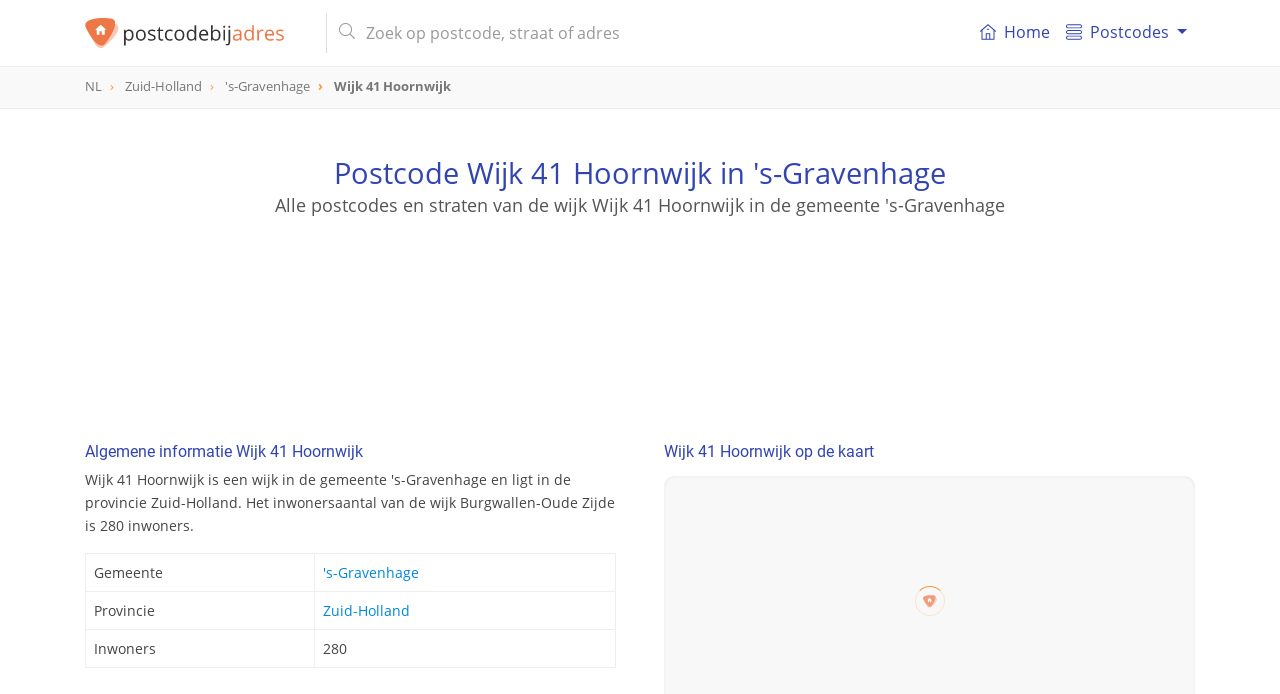

--- FILE ---
content_type: text/html; charset=UTF-8
request_url: https://postcodebijadres.nl/gemeente/s-gravenhage/wijk/wijk-41-hoornwijk
body_size: 9042
content:
<!DOCTYPE html>
<html lang="nl">
    <head>
        <meta charset="utf-8">
        <meta name="viewport" content="width=device-width, initial-scale=1">
        <meta http-equiv="X-UA-Compatible" content="IE=edge">
        <title>Postcode Wijk 41 Hoornwijk in 's-Gravenhage - Postcode bij adres</title>
<meta name="description" content="Bekijk alle details van de wijk Wijk 41 Hoornwijk in Den Haag. Vind de gerelateerde postcodes van Wijk 41 Hoornwijk, demogratische gegevens en nog veel meer.">
<meta name="keywords" content="wijk, Wijk 41 Hoornwijk, 's-Gravenhage, Zuid-Holland, postcode, postcodes, Nederland, NL">
<meta itemprop="name" content="Postcode Wijk 41 Hoornwijk in 's-Gravenhage - Postcode bij adres">
<meta itemprop="description" content="Bekijk alle details van de wijk Wijk 41 Hoornwijk in Den Haag. Vind de gerelateerde postcodes van Wijk 41 Hoornwijk, demogratische gegevens en nog veel meer.">
<meta itemprop="image" content="https://postcodebijadres.nl/img/core/logo.svg">
<meta name="twitter:card" content="summary">
<meta name="twitter:title" content="Postcode Wijk 41 Hoornwijk in 's-Gravenhage - Postcode bij adres">
<meta name="twitter:description" content="Bekijk alle details van de wijk Wijk 41 Hoornwijk in Den Haag. Vind de gerelateerde postcodes van Wijk 41 Hoornwijk, demogratische gegevens en nog veel meer.">
<meta name="twitter:creator" content="@postcodebyaddress">
<meta name="twitter:image" content="https://postcodebijadres.nl/img/core/logo.svg">
<meta property="og:title" content="Postcode Wijk 41 Hoornwijk in 's-Gravenhage - Postcode bij adres" />
<meta property="og:type" content="article" />
<meta property="og:url" content="https://postcodebijadres.nl/gemeente/s-gravenhage/wijk/wijk-41-hoornwijk" />
<meta property="og:image" content="https://postcodebijadres.nl/img/core/logo.svg" />
<meta property="og:description" content="Bekijk alle details van de wijk Wijk 41 Hoornwijk in Den Haag. Vind de gerelateerde postcodes van Wijk 41 Hoornwijk, demogratische gegevens en nog veel meer." />
<meta property="og:site_name" content="Postcodebyaddress" />
<link rel="canonical" href="https://postcodebijadres.nl/gemeente/s-gravenhage/wijk/wijk-41-hoornwijk"/>
        <meta name="csrf-token" content="D3HSXK1xSh40p4jtlNO2BHDgQQmOVOtzl9oq130Z">
        <meta name="google-site-verification" content="wHP1jIQowFbrs6JyY1WUWUaDN4ddO_6osXcVCO4EqQ8" >

        <link rel="apple-touch-icon" sizes="180x180" href="/apple-touch-icon.png">
        <link rel="icon" type="image/png" sizes="32x32" href="/favicon-32x32.png">
        <link rel="icon" type="image/png" sizes="16x16" href="/favicon-16x16.png">
        <link rel="manifest" href="/site.webmanifest">
        <link rel="mask-icon" href="/safari-pinned-tab.svg" color="#5bbad5">
        <meta name="msapplication-TileColor" content="#da532c">
        <meta name="theme-color" content="#ffffff">

        <link href=" /css/app.css?id=3b91df8ae07f13b9de19 " rel="stylesheet" type="text/css">


        <script type="application/ld+json">
            {
              "@context": "http://schema.org",
              "@type": "WebSite",
              "url": "/",
              "potentialAction": {
                "@type": "SearchAction",
                "target": "/zoeken?s={query}",
                "query-input": "required name=query"
              }
            }
        </script>
                <script async src="//pagead2.googlesyndication.com/pagead/js/adsbygoogle.js"></script>
        <script>
            (adsbygoogle = window.adsbygoogle || []).push({
                google_ad_client: "ca-pub-1830653998115366",
                enable_page_level_ads: false
            });
        </script>
            </head>

    <body role="document" itemscope itemtype="http://schema.org/WebPage" class="preload" >

        <nav id="main-navbar" class="navbar navbar-expand-md navbar-top navbar-light fixed-top">
    <div class="container ">

        <button class="navbar-toggler" id="navbarSupportedButton" type="button" data-toggle="collapse" data-target="#navbarSupportedContent" aria-controls="navbarSupportedContent" aria-expanded="false" aria-label="Toggle navigation">
            <span class="navbar-toggler-icon"></span>
        </button>

        <a class="navbar-brand" href="/">
            <img id="main-navbar-logo" src="/img/core/logo.svg" class="d-inline-block align-top" alt="Postcodebijadres.nl">
                    </a>

        <button class="navbar-toggler " id="navbarSearchButton" type="button" data-toggle="collapse" data-target="#navbarSearchContent" aria-controls="navbarSearchContent" aria-expanded="false" aria-label="Toggle navigation">
            <svg xmlns="http://www.w3.org/2000/svg" viewBox="0 0 56.966 56.966"><path d="M55.146 51.887L41.588 37.786A22.926 22.926 0 0 0 46.984 23c0-12.682-10.318-23-23-23s-23 10.318-23 23 10.318 23 23 23c4.761 0 9.298-1.436 13.177-4.162l13.661 14.208c.571.593 1.339.92 2.162.92.779 0 1.518-.297 2.079-.837a3.004 3.004 0 0 0 .083-4.242zM23.984 6c9.374 0 17 7.626 17 17s-7.626 17-17 17-17-7.626-17-17 7.626-17 17-17z"/></svg>
        </button>

        <div class="collapse navbar-collapse my-md-auto d-md-inline w-100" id="navbarSearchContent">
            <form id="navbar-search-form" class="mr-md-4 ml-md-3 my-auto d-inline w-100"  action="/zoeken" method="get">
                <div class="input-group">
                    <div class="input-group-prepend">
                       <span class="input-group-text d-none d-md-inline-block"><i class="fal fa-search"></i></span>
                        <span class="input-group-text d-md-none justify-content-center" id="mobile-search-back"><i class="far fa-arrow-left"></i></span>
                    </div>
                    <input id="navbar-search" name="s" value="" class="form-control" type="search" placeholder="Zoek op postcode, straat of adres" autocomplete="off">
                    <span class="input-group-append d-md-none">
                       <button type="submit" class="btn btn-navbar-search text-center"><i class="fal fa-search"></i></button>
                    </span>
                </div>
                <div class="search-results-container">
                    <div class="search-results closed"></div>
                </div>
            </form>
        </div>
        <div class="collapse navbar-collapse" id="navbarSupportedContent">
            <div id="menutItems">
                <ul class="navbar-nav d-md-none d-lg-flex">
                <li class="nav-item ">
                    <a class="nav-link" href="/">
                        <div class="icon baseline mr-1 d-none d-md-inline-flex">
                        <svg xmlns="http://www.w3.org/2000/svg" width="365" height="365" viewBox="0 0 365 365" class="d-inline-block">
                            <path d="M360.74 155.711l-170-149a12.502 12.502 0 0 0-16.48 0l-170 149c-5.191 4.55-5.711 12.448-1.161 17.641 4.55 5.19 12.449 5.711 17.64 1.16l13.163-11.536V348.89c0 6.903 5.596 12.5 12.5 12.5H318.597c6.904 0 12.5-5.597 12.5-12.5V162.977l13.163 11.537a12.463 12.463 0 0 0 8.234 3.1c3.476 0 6.934-1.441 9.405-4.261 4.553-5.194 4.033-13.091-1.159-17.642zM153.635 336.39V233.418h57.729v102.973l-57.729-.001zm152.464-195.229V336.39h-69.732V220.918c0-6.903-5.598-12.5-12.5-12.5h-82.73c-6.903 0-12.5 5.597-12.5 12.5v115.473H58.903v-195.23c0-.032-.004-.062-.004-.093L182.5 32.733l123.603 108.334c.001.033-.004.062-.004.094z"/><path d="M154.5 120.738c0 6.904 5.596 12.5 12.5 12.5h31c6.903 0 12.5-5.596 12.5-12.5s-5.597-12.5-12.5-12.5h-31c-6.903 0-12.5 5.596-12.5 12.5z"/></svg>
                        </div>
                        <i class="fal fa-home-lg-alt nav-icon d-md-none"></i>

                        Home</a>
                </li>
                <li class="nav-item dropdown">
                    <a class="nav-link dropdown-toggle" href="#" id="navbarDropdownMenuLink" data-toggle="dropdown" aria-haspopup="true" aria-expanded="false">
                      <div class="icon baseline mr-1">
                          <svg xmlns="http://www.w3.org/2000/svg" width="66" height="66" viewBox="0 0 66 66"><path d="M57.5 18h-49C3.813 18 0 14.187 0 9.5S3.813 1 8.5 1h49C62.188 1 66 4.813 66 9.5S62.188 18 57.5 18zM8.5 5C6.019 5 4 7.019 4 9.5S6.019 14 8.5 14h49c2.48 0 4.5-2.019 4.5-4.5S59.98 5 57.5 5h-49zM57.5 65h-49C3.813 65 0 61.188 0 56.5S3.813 48 8.5 48h49c4.688 0 8.5 3.812 8.5 8.5S62.188 65 57.5 65zm-49-13C6.019 52 4 54.02 4 56.5S6.019 61 8.5 61h49c2.48 0 4.5-2.02 4.5-4.5S59.98 52 57.5 52h-49zM57.5 42h-49C3.813 42 0 38.188 0 33.5 0 28.813 3.813 25 8.5 25h49c4.688 0 8.5 3.813 8.5 8.5 0 4.688-3.812 8.5-8.5 8.5zm-49-13A4.505 4.505 0 0 0 4 33.5C4 35.98 6.019 38 8.5 38h49c2.48 0 4.5-2.02 4.5-4.5 0-2.481-2.02-4.5-4.5-4.5h-49z"/></svg>
                      </div>
                       Postcodes
                    </a>
                    <div class="dropdown-menu" aria-labelledby="navbarDropdownMenuLink">
                        <a class="dropdown-item" href="/postcodes-nederland"><i class="fal fa-map-marker-plus nav-icon d-md-none"></i> Postcodes Nederland</a>
                        <a class="dropdown-item" href="/gemeentes"><i class="fal fa-globe nav-icon d-md-none"></i> Gemeentes overzicht</a>
                        <a class="dropdown-item" href="/netnummers"><i class="fal fa-phone-square nav-icon d-md-none"></i> Netnummers Nederland</a>
                        <a class="dropdown-item" href="/veelgestelde-vragen"><i class="fal fa-question-circle nav-icon d-md-none"></i> Veel gestelde vragen</a>
                    </div>
                </li>
            </ul>
            </div>
        </div>
    </div>
</nav>
        <div id="breadcrumbs" role="navigation">
    <div class="container">
        <ol class="breadcrumb" itemscope itemtype="http://schema.org/BreadcrumbList">
                    <li class="breadcrumb-item   " itemprop="itemListElement" itemscope itemtype="http://schema.org/ListItem">
                <a href="/postcodes-nederland"  itemtype="http://schema.org/Thing" itemprop="item" >
                    <span itemprop="name">NL</span>
                </a>
                <meta itemprop="position" content="1" />
            </li>
                    <li class="breadcrumb-item   d-none d-md-inline-block" itemprop="itemListElement" itemscope itemtype="http://schema.org/ListItem">
                <a href="/provincie/zuid-holland"  itemtype="http://schema.org/Thing" itemprop="item" >
                    <span itemprop="name">Zuid-Holland</span>
                </a>
                <meta itemprop="position" content="2" />
            </li>
                    <li class="breadcrumb-item   " itemprop="itemListElement" itemscope itemtype="http://schema.org/ListItem">
                <a href="/gemeente/s-gravenhage"  itemtype="http://schema.org/Thing" itemprop="item" >
                    <span itemprop="name">'s-Gravenhage</span>
                </a>
                <meta itemprop="position" content="3" />
            </li>
                    <li class="breadcrumb-item active  " itemprop="itemListElement" itemscope itemtype="http://schema.org/ListItem">
                <a href="/gemeente/s-gravenhage/wijk/wijk-41-hoornwijk"  itemtype="http://schema.org/Thing" itemprop="item" >
                    <span itemprop="name">Wijk 41 Hoornwijk</span>
                </a>
                <meta itemprop="position" content="4" />
            </li>
                </ol>
    </div>
</div>

        
<header id="info-page-header" class="container text-center" role="banner" itemscope itemtype="http://schema.org/WPHeader">
       <h1>Postcode Wijk 41 Hoornwijk in &#039;s-Gravenhage</h1>
       <h2>Alle postcodes en straten van de wijk Wijk 41 Hoornwijk in de gemeente &#039;s-Gravenhage</h2>

    <div class="pba-adv pba-atf mt-5">
    <ins class="adsbygoogle"
         style="display:inline-block"
         data-ad-client="ca-pub-1830653998115366"
         data-ad-slot="6480136828"
         data-ad-format="horizontal"
                  data-page-url="https://postcodebijadres.nl/gemeente/s-gravenhage"
                  data-full-width-responsive="true"></ins>
    <script>
        (adsbygoogle = window.adsbygoogle || []).push({});
    </script>
</div>
</header>
<script type="application/ld+json">
{
  "@context": "http://schema.org",
  "@type": "Place",
  "geo": {
    "@type": "GeoCoordinates",
    "latitude": "52.051233003637",
    "longitude": "4.3612842253778"
  },
 "address": {
    "@type": "PostalAddress",
    "addressLocality": "&#039;s-Gravenhage",
    "addressRegion": "Zuid-Holland",
    "addressCountry" : "Nederland"
  },
  "name": "Wijk 41 Hoornwijk"
}
</script>
<main class="container mt-md-5">
   <div class="row">
      <div class="col-md-6 pr-md-4">
         <section class="info-block">
            <h2>Algemene informatie Wijk 41 Hoornwijk</h2>
            <p>Wijk 41 Hoornwijk is een wijk in de gemeente &#039;s-Gravenhage en ligt
            in de provincie Zuid-Holland.
                                Het inwonersaantal van de wijk Burgwallen-Oude Zijde is 280 inwoners.
                                </p>
            <table class="table table-bordered mt-3">
               <tbody>
               <tr>
                  <th>Gemeente</th>
                  <td><a href="/gemeente/s-gravenhage">&#039;s-Gravenhage</a></td>
               </tr>
               <tr>
                  <th>Provincie</th>
                  <td><a href="/provincie/zuid-holland">Zuid-Holland</a></td>
               </tr>
                              <tr>
                   <th>Inwoners</th>
                   <td>280</td>
               </tr>
                              </tbody>
            </table>
         </section>

         <div class="pba-adv pba-btf pba-btf-middle">
    <ins class="adsbygoogle"
         style="display:block"
         data-ad-client="ca-pub-1830653998115366"
         data-ad-slot="6991180827"
         data-ad-format="auto"
                  data-page-url="https://postcodebijadres.nl/gemeente/s-gravenhage"
                  data-full-width-responsive="true"></ins>
    <script>
        (adsbygoogle = window.adsbygoogle || []).push({});
    </script>
</div>

                        <section class="info-block">
                  <h2><i class="fal fa-chart-pie d-none d-md-inline-block"></i> Demografische gegevens van Wijk 41 Hoornwijk</h2>
                  <p>
                      Wijk 41 Hoornwijk is een wijk in de gemeente &#039;s-Gravenhage. Deze wijk telt in totaal 280 inwoners waarvan er 73.2% man en 26.8% vrouw zijn. De leeftijden zijn als volgt verdeeld: 9% is tussen 0 en 14 jaar, 26% is tussen 15 en 24 jaar,
                      30% is tussen 25 en 44 jaar, 22% is tussen 45 en 64 jaar en 13% is 65 jaar of ouder. 24% is gehuwed en 65% is ongehuwd. Er zijn in totaal 195 huishoudens. Deze bestaan uit 78% eenpersoonshuishoudens, 
                      10% tweepersoonshuishoudens en 12% huishoudens met één of meer kinderen. Gemiddeld bestaat een 
                      huishouden uit 1.4 personen.
                  </p>
                  <small class="d-block mt-1">Bron: <a href="https://cbs.nl" target="_blank">CBS</a> </small>
              </section>
              <hr/>
          

                        <section class="info-block">
                  <h2>Postcodenummers Wijk 41 Hoornwijk</h2>
                  <p>Wijk Wijk 41 Hoornwijk heeft 4 unieke postcodenummers.
                      </p>
                  <div class="info-block__body">
                                                <a href="/2495" class="badge badge-primary">2495</a>
                                                <a href="/2496" class="badge badge-primary">2496</a>
                                                <a href="/2497" class="badge badge-primary">2497</a>
                                                <a href="/2516" class="badge badge-primary">2516</a>
                                        </div>
              </section>
              <hr/>
          
                        <section class="info-block">
                  <h2>Buurten in de wijk Wijk 41 Hoornwijk</h2>
                  <p>Wijk 41 Hoornwijk bestaat uit 3 buurten.
                  </p>
                  <div class="info-block__body">
                                                <a href="/gemeente/rijswijk/buurt/vlietzoom-west" class="badge badge-primary">Vlietzoom-West</a>
                                                <a href="/gemeente/s-gravenhage/buurt/vliegeniersbuurt" class="badge badge-primary">Vliegeniersbuurt</a>
                                                <a href="/gemeente/s-gravenhage/buurt/de-reef" class="badge badge-primary">De Reef</a>
                                        </div>
              </section>
              <hr/>
          
                        <section class="info-block">
                  <h2>Wijken rondom Wijk 41 Hoornwijk in &#039;s-Gravenhage</h2>
                  <div class="info-block__body">
                                                <a href="/gemeente/s-gravenhage/wijk/wijk-42-ypenburg" class="badge badge-primary">Wijk 42 Ypenburg</a>
                                                <a href="/gemeente/s-gravenhage/wijk/wijk-39-binckhorst" class="badge badge-primary">Wijk 39 Binckhorst</a>
                                                <a href="/gemeente/s-gravenhage/wijk/wijk-43-forepark" class="badge badge-primary">Wijk 43 Forepark</a>
                                                <a href="/gemeente/s-gravenhage/wijk/wijk-38-laakkwartier-en-spoorwijk" class="badge badge-primary">Wijk 38 Laakkwartier en Spoorwijk</a>
                                                <a href="/gemeente/s-gravenhage/wijk/wijk-27-stationsbuurt" class="badge badge-primary">Wijk 27 Stationsbuurt</a>
                                        </div>
              </section>
          
      </div>

      <div class="col-md-6 pl-md-4">
                     <section class="info-block ">
            <h2>Wijk 41 Hoornwijk op de kaart</h2>
            <div id="map-container" class="mt-3">
               <div id="map-overlay">
                  <div class="spinner"></div>
               </div>
               <div id="map" data-mobile-visible="true" data-zoom="13" data-lon="4.3612842253778" data-lat="52.051233003637" data-show-marker="1" data-type="polygon" data-geometry="{&quot;type&quot;: &quot;MultiPolygon&quot;, &quot;coordinates&quot;: [[[[4.38937299018363, 52.0563933948684], [4.38826067886632, 52.0551085665735], [4.38406315186223, 52.0527592077982], [4.38327515260209, 52.0526722249665], [4.3803606632486, 52.052844198926], [4.37937980199396, 52.053578452999], [4.37488620740687, 52.0565664958396], [4.37370970226397, 52.0560870814979], [4.37089739836065, 52.0580918649707], [4.36320296877612, 52.0516612281709], [4.36101496049779, 52.0499447579115], [4.35865833012618, 52.0482967048949], [4.35637119111434, 52.0468924461554], [4.35938939334785, 52.0451176673756], [4.36390277130992, 52.0427261526955], [4.36046914847322, 52.0403628864761], [4.35727894048438, 52.0384776873094], [4.35536658388075, 52.0372399167869], [4.35458697226533, 52.0359183005872], [4.35438330981964, 52.0347324286251], [4.35480682218107, 52.0338163253445], [4.35621170950178, 52.0321847752749], [4.35699088081926, 52.0316619770882], [4.35948047859456, 52.0305231090968], [4.36176447936716, 52.029218624094], [4.36143153467175, 52.0286251638826], [4.36242608357464, 52.0276903330005], [4.36026076945268, 52.0267576133483], [4.35976958401139, 52.0265460404228], [4.3588487277559, 52.027333926489], [4.35779034815459, 52.0268631949805], [4.35776518635433, 52.0278814353591], [4.3548339638009, 52.0304383242656], [4.35377792147152, 52.0306759802657], [4.35222201600872, 52.0343949777725], [4.35148696660682, 52.0371346815982], [4.35048635598566, 52.0387277407235], [4.35040568409864, 52.0394729784853], [4.34688407446411, 52.0424666412147], [4.34639481581731, 52.0428916699285], [4.34683687678441, 52.0435730212189], [4.34606276954293, 52.0440181692698], [4.34658728518098, 52.0451612727438], [4.34719121151822, 52.0458214457007], [4.34858457494906, 52.0467387272897], [4.34942130386395, 52.0469048447377], [4.35172713425985, 52.0480400300269], [4.35263877336469, 52.0490951737673], [4.34469136881034, 52.0539394790422], [4.3465762811601, 52.0556067727519], [4.34692515051588, 52.0562686108748], [4.34635519530628, 52.0573835330772], [4.34475560733897, 52.0588219101165], [4.34367400809412, 52.0593058668662], [4.34139966724888, 52.0610012199012], [4.34004714296854, 52.0618058507247], [4.34030700427368, 52.0619468096646], [4.3421958182097, 52.061134544541], [4.34510798680514, 52.0590172354046], [4.34800366616757, 52.0564981117338], [4.34989974178322, 52.0576715914378], [4.35228153999742, 52.0593940949546], [4.3533163380652, 52.0586683469205], [4.35392815103336, 52.0590204903701], [4.35757500894263, 52.0565536109959], [4.35858423430762, 52.0569481341593], [4.35996868988942, 52.0579278940919], [4.36024219016233, 52.0586662464845], [4.35601117135199, 52.0615674810728], [4.36231123835272, 52.0642242745824], [4.36382269572728, 52.065173898997], [4.37482699645963, 52.0613504817102], [4.38937299018363, 52.0563933948684]]]]}"></div>
            </div>
         </section>
            <section class="info-block">
               <h2><i class="far fa-compass d-none d-md-inline-block"></i> Geografische (GPS) informatie Wijk 41 Hoornwijk</h2>
               <p>Breedte- en lengtegraad van Wijk 41 Hoornwijk in &#039;s-Gravenhage</p>
               <table class="table table-bordered mt-3">
                  <tbody>
                  <tr>
                     <td>Breedtegraad (N):</td><td>52.051233003637</td>
                  </tr>
                  <tr>
                     <td>Lengtegraad (E):</td><td>4.3612842253778</td>
                  </tr>
                  </tbody>
               </table>
               <div class="mt-2">
                  <small><a href="https://www.google.com/maps/search/?api=1&query=52.051233003637,4.3612842253778" class="color-primary" target="_blank">
                        <i class="far fa-map-marked"></i> Bekijk in Google Maps</a></small>
               </div>
            </section>
            <hr/>
         
         <div class="pba-adv pba-btf pba-btf-halfpage" id="pba-btf-halfpage">
    <ins class="adsbygoogle"
         style="display:block"
         data-ad-client="ca-pub-1830653998115366"
         data-ad-slot="4956044420"
         data-ad-format="auto"
                  data-page-url="https://postcodebijadres.nl/gemeente/s-gravenhage"
                  data-full-width-responsive="true"></ins>
    <script>
        (adsbygoogle = window.adsbygoogle || []).push({});
    </script>
</div>

                              <section class="info-block">
                     <h2><i class="far fa-train d-none d-md-inline-block"></i> Treinstations in de buurt van Wijk 41 Hoornwijk</h2>
                     <p>

                                                      Het dichtstbijzijnde treinstation bij Wijk 41 Hoornwijk is Voorburg.
                         
                         Dit treinstation ligt op een afstand van 1.7 km.
                     </p>
                     <table class="table table-bordered mt-3" id="railway-stations-table">
                         <thead>
                         <tr>
                             <th>Station</th>
                             <th class="table-col-postcode">postcode</th>
                             <th class="table-col-distance">Afstand</th>
                         </tr>
                         </thead>
                         <tbody>
                                                      <tr>
                                 <td><img src="/img/companies/ns.svg" class="comp-logo mr-1"> Voorburg</td>
                                 <td><a href="/2275AZ">2275 AZ</a></td>
                                 <td>1.7 km</td>
                             </tr>
                                                      <tr>
                                 <td><img src="/img/companies/ns.svg" class="comp-logo mr-1"> Den Haag Ypenburg</td>
                                 <td><a href="/2496ZZ">2496 ZZ</a></td>
                                 <td>3.3 km</td>
                             </tr>
                                                      <tr>
                                 <td><img src="/img/companies/ns.svg" class="comp-logo mr-1"> Voorburg &#039;t Loo</td>
                                 <td><a href="/2273JT">2273 JT</a></td>
                                 <td>3.5 km</td>
                             </tr>
                                                      <tr>
                                 <td><img src="/img/companies/ns.svg" class="comp-logo mr-1"> Den Haag Laan van NOI</td>
                                 <td><a href="/2274NE">2274 NE</a></td>
                                 <td>3.7 km</td>
                             </tr>
                                                      <tr>
                                 <td><img src="/img/companies/ns.svg" class="comp-logo mr-1"> Leidschendam-Voorburg</td>
                                 <td><a href="/2271HW">2271 HW</a></td>
                                 <td>3.7 km</td>
                             </tr>
                                                  </tbody>
                     </table>
                 </section>
                 <hr/>
             
         <!--googleoff: snippet-->
	<section class="info-block info-block-properties" >
        <h2><i class="far fa-home-alt d-none d-md-inline-block"></i> Woningen te koop in Wijk 41 Hoornwijk</h2>
        <p>
                            Er staan momenteel 4 woningen
                                    te koop in Wijk 41 Hoornwijk.
                                     </p>
        <table class="table table-bordered  mt-3">
            <tbody>
                            <tr class="clickable-row property-row" data-href="https://huispedia.nl/den-haag/2496xl/vuurvlinderlaan/46">
                    <td class="img"></td>
                    <td>
                        <a target="_blank" class="title" href="https://huispedia.nl/den-haag/2496xl/vuurvlinderlaan/46">Vuurvlinderlaan 46</a>
                        <span class="subtitle">2496XL Den Haag</span></td>
                    <td>€ 625.000</td>
                </tr>
                            <tr class="clickable-row property-row" data-href="https://huispedia.nl/den-haag/2496xg/dagpauwooglaan/66">
                    <td class="img"></td>
                    <td>
                        <a target="_blank" class="title" href="https://huispedia.nl/den-haag/2496xg/dagpauwooglaan/66">Dagpauwooglaan 66</a>
                        <span class="subtitle">2496XG Den Haag</span></td>
                    <td>€ 1.040.000</td>
                </tr>
                            <tr class="clickable-row property-row" data-href="https://huispedia.nl/den-haag/2496xg/dagpauwooglaan/76">
                    <td class="img"></td>
                    <td>
                        <a target="_blank" class="title" href="https://huispedia.nl/den-haag/2496xg/dagpauwooglaan/76">Dagpauwooglaan 76</a>
                        <span class="subtitle">2496XG Den Haag</span></td>
                    <td>€ 950.000</td>
                </tr>
                            <tr class="clickable-row property-row" data-href="https://huispedia.nl/den-haag/2496zm/koolwitjelaan/103">
                    <td class="img"></td>
                    <td>
                        <a target="_blank" class="title" href="https://huispedia.nl/den-haag/2496zm/koolwitjelaan/103">Koolwitjelaan 103</a>
                        <span class="subtitle">2496ZM Den Haag</span></td>
                    <td>€ 700.000</td>
                </tr>
                        <tr class="property-footer">
                <td colspan="3" >
                    <a class="huispedia_link" href="https://huispedia.nl" alt="Huispedia" target="_blank"><img class="huispedia_logo" src="/img/core/huispedia_logo.svg"></a>
                </td>
            </tr>
            </tbody>
        </table>
            </section>
<!--googleon: snippet-->

      </div>

      <div class="pba-adv pba-btf pba-btf-bottom" id="pba-btf-bottom">
    <ins class="adsbygoogle"
         style="display:block"
         data-ad-client="ca-pub-1830653998115366"
         data-ad-slot="9944647226"
         data-ad-format="auto"
                  data-page-url="https://postcodebijadres.nl/gemeente/s-gravenhage"
                  data-full-width-responsive="true"></ins>
    <script>
        var refreshed2 = false;
        var margin2 = window.innerHeight + 250;
        var adAlmostVisibleScrollValue2 = document.getElementById("pba-btf-bottom").offsetTop-margin2;
        var listener2 = function() {
            if (window.scrollY >= adAlmostVisibleScrollValue2 && !refreshed2) {
                (adsbygoogle = window.adsbygoogle || []).push({});
                refreshed2 = true;
                window.removeEventListener('scroll', throttledFetch2, true);
            }
        };
        const throttledFetch2= throttle2(listener2, 250);
        window.addEventListener('scroll', throttledFetch2, true);

        function throttle2 (callback, limit) {
            var tick3 = false;
            return function () {
                if (!tick3) {
                    callback.call();
                    tick3 = true;
                    setTimeout(function () {tick3 = false;}, limit);
                }
            }
        }
    </script>
</div>
    
   </div>
</main>

   <section id="map-bottom-container" class="d-none d-md-block mt-5">
      <div class="map-loader-overlay"><div class="spinner"></div></div>
       <div id="map-bottom" data-lon="4.3612842253778" data-lat="52.051233003637" data-zoom="13" data-show-marker="1" data-action="" data-url="" data-type="polygon">
      </div>
   </section>

        <footer class="" role="contentinfo" itemscope="itemscope" itemtype="https://schema.org/WPFooter">

    <div class="container pt-5" style="min-height: 300px;">
        <div class="row">
            <div class="col-md-4">
                <img src="/img/core/logo.svg"  width="220" class="d-inline-block align-top" alt="Postcodebijadres.nl">
                <p class="mt-3" >
                    Wij maken postcode- en adresseninformatie inzichtelijk voor iedereen. Via onze zoekfunctie vind je eenvoudig
                    de juiste postcode of straat bij het adres. Onze gegevens worden regelmatig geactualiseerd en dekken  heel Nederland.
                </p>
                <div class="d-none d-md-block">
                    <h2>Informatie</h2>
                    <ul>
                        <li><a href="/postcodes-nederland">Postcodes Nederland</a></li>
                        <li><a href="/veelgestelde-vragen">Veelgestelde vragen</a></li>
                        <li><a href="/contact">Contact</a></li>
                    </ul>
                                    </div>
            </div>

            <div class="col-md-8 col-12 mt-2 mt-md-0 pl-md-5">
                <div class="row">
                    <div class="col-md-4 col-6">
                        <h2>Populaire plaatsen</h2>
                        <ul>
                            <li><a href="/amsterdam">Amsterdam</a></li>
                            <li><a href="/rotterdam">Rotterdam</a></li>
                            <li><a href="/den-haag">Den Haag</a></li>
                            <li><a href="/utrecht">Utrecht</a></li>
                            <li><a href="/eindhoven">Eindhoven</a></li>
                            <li><a href="/tilburg">Tilburg</a></li>
                            <li><a href="/groningen">Groningen</a></li>
                            <li><a href="/almere">Almere</a></li>
                            <li><a href="/breda">Breda</a></li>
                            <li><a href="/nijmegen">Nijmegen</a></li>
                            <li><a href="/enschede">Enschede</a></li>
                            <li><a href="/apeldoorn">Apeldoorn</a></li>
                        </ul>
                    </div>
                    <div class="col-md-4 col-6">
                        <h2>Provincies Nederland</h2>
                        <ul>
                            <li><a href="/provincie/drenthe">Drenthe</a></li>
                            <li><a href="/provincie/flevoland">Flevoland</a></li>
                            <li><a href="/provincie/friesland">Friesland</a></li>
                            <li><a href="/provincie/gelderland">Gelderland</a></li>
                            <li><a href="/provincie/groningen">Groningen</a></li>
                            <li><a href="/provincie/limburg">Limburg</a></li>
                            <li><a href="/provincie/noord-brabant">Noord-Brabant</a></li>
                            <li><a href="/provincie/noord-holland">Noord-Holland</a></li>
                            <li><a href="/provincie/overijssel">Overijssel</a></li>
                            <li><a href="/provincie/utrecht">Utrecht</a></li>
                            <li><a href="/provincie/zeeland">Zeeland</a></li>
                            <li><a href="/provincie/zuid-holland">Zuid-Holland</a></li>
                        </ul>
                    </div>
                    <div class="col-md-4 col-12 mt-4 mt-md-0">
                        <div class="row">
                            <div class="col-6 d-md-none ">
                                <h2>Informatie</h2>
                                <ul>
                                    <li><a href="/postcodes-nederland">Postcodes Nederland</a></li>
                                    <li><a href="/veelgestelde-vragen">Veelgestelde vragen</a></li>
                                    <li><a href="/contact">Contact</a></li>
                                </ul>
                            </div>
                            <div class="col-6 col-md-12">
                                <h2>Handige links</h2>
                                <ul>
                                    <li><a href="https://nl.wikipedia.org/wiki/Postcodes_in_Nederland" target="_blank">Wikipedia Postcodes</a></li>
                                    <li><a href="https://postcodebijadres.be" target="_blank">Postcodes België</a></li>
                                    <li><a href="https://postcodebyaddress.co.uk" target="_blank">Postcodes UK</a></li>
                                    <li><a href="https://www.postnl.nl/" target="_blank">PostNL</a></li>
                                </ul>
                            </div>
                                                    </div>
                    </div>
                </div>
            </div>
        </div>
    </div>
    <div id="footer-promo" class="mt-4">
        <div class="container pb-3 pb-md-2 py-2">
            <div class="row ">
                <div class="col-12 col-md-4 text-center text-md-left">
                    Altijd het juiste adres!
                </div>
                <div class="col-12 col-md-8 col-promo text-center">
                    <div class="row">
                        <div class="col text-left">
                            <i class="far fa-check-circle"></i> Betrouwbaar
                        </div>
                        <div class="col ">
                            <i class="far fa-check-circle"></i> Up-to-date
                        </div>
                        <div class="col text-right">
                            <i class="far fa-check-circle"></i> 100% dekking
                        </div>
                    </div>
                </div>
            </div>
        </div>
    </div>
    <div id="footer-legal" >
        <div class="container py-2">
            <div class="row">
                <div class="col-7">
                    ©2026 Postcodebijadres.nl
                </div>
                <div class="col text-right">
                    <a href="/disclaimer">disclaimer</a>
                    <a href="/cookies">cookies</a>
                </div>
            </div>
        </div>
    </div>
</footer>




        <link rel="stylesheet" href="/vendor/fontawesome/css/all.min.css" >
        
        <!--googleoff: all-->
    <!-- Global site tag (gtag.js) - Google Analytics -->
	<script async src="https://www.googletagmanager.com/gtag/js?id=G-L1Y0Q6EPLQ"></script>
	<script>
	  window.dataLayer = window.dataLayer || [];
	  function gtag(){dataLayer.push(arguments);}
	  gtag('js', new Date());
	  gtag('config', 'G-L1Y0Q6EPLQ');
	</script>
        <script
                src="https://code.jquery.com/jquery-3.3.1.min.js"
                integrity="sha256-FgpCb/KJQlLNfOu91ta32o/NMZxltwRo8QtmkMRdAu8="
                crossorigin="anonymous"></script>
        <script src="https://cdnjs.cloudflare.com/ajax/libs/popper.js/1.14.3/umd/popper.min.js" integrity="sha384-ZMP7rVo3mIykV+2+9J3UJ46jBk0WLaUAdn689aCwoqbBJiSnjAK/l8WvCWPIPm49" crossorigin="anonymous"></script>
        <script src="https://stackpath.bootstrapcdn.com/bootstrap/4.1.3/js/bootstrap.min.js" integrity="sha384-ChfqqxuZUCnJSK3+MXmPNIyE6ZbWh2IMqE241rYiqJxyMiZ6OW/JmZQ5stwEULTy" crossorigin="anonymous"></script>

        
        <script src="/js/app.js?id=95c37b444eb2a02a07b6"></script>

        
       
        <!--googleon: all-->
    <script defer src="https://static.cloudflareinsights.com/beacon.min.js/vcd15cbe7772f49c399c6a5babf22c1241717689176015" integrity="sha512-ZpsOmlRQV6y907TI0dKBHq9Md29nnaEIPlkf84rnaERnq6zvWvPUqr2ft8M1aS28oN72PdrCzSjY4U6VaAw1EQ==" data-cf-beacon='{"version":"2024.11.0","token":"c782ed89ddde4eadb80b5103400cd13c","r":1,"server_timing":{"name":{"cfCacheStatus":true,"cfEdge":true,"cfExtPri":true,"cfL4":true,"cfOrigin":true,"cfSpeedBrain":true},"location_startswith":null}}' crossorigin="anonymous"></script>
</body>
</html>

--- FILE ---
content_type: text/html; charset=utf-8
request_url: https://www.google.com/recaptcha/api2/aframe
body_size: 267
content:
<!DOCTYPE HTML><html><head><meta http-equiv="content-type" content="text/html; charset=UTF-8"></head><body><script nonce="n7s8EqfYWM7NhVO5IC7ymw">/** Anti-fraud and anti-abuse applications only. See google.com/recaptcha */ try{var clients={'sodar':'https://pagead2.googlesyndication.com/pagead/sodar?'};window.addEventListener("message",function(a){try{if(a.source===window.parent){var b=JSON.parse(a.data);var c=clients[b['id']];if(c){var d=document.createElement('img');d.src=c+b['params']+'&rc='+(localStorage.getItem("rc::a")?sessionStorage.getItem("rc::b"):"");window.document.body.appendChild(d);sessionStorage.setItem("rc::e",parseInt(sessionStorage.getItem("rc::e")||0)+1);localStorage.setItem("rc::h",'1768978365162');}}}catch(b){}});window.parent.postMessage("_grecaptcha_ready", "*");}catch(b){}</script></body></html>